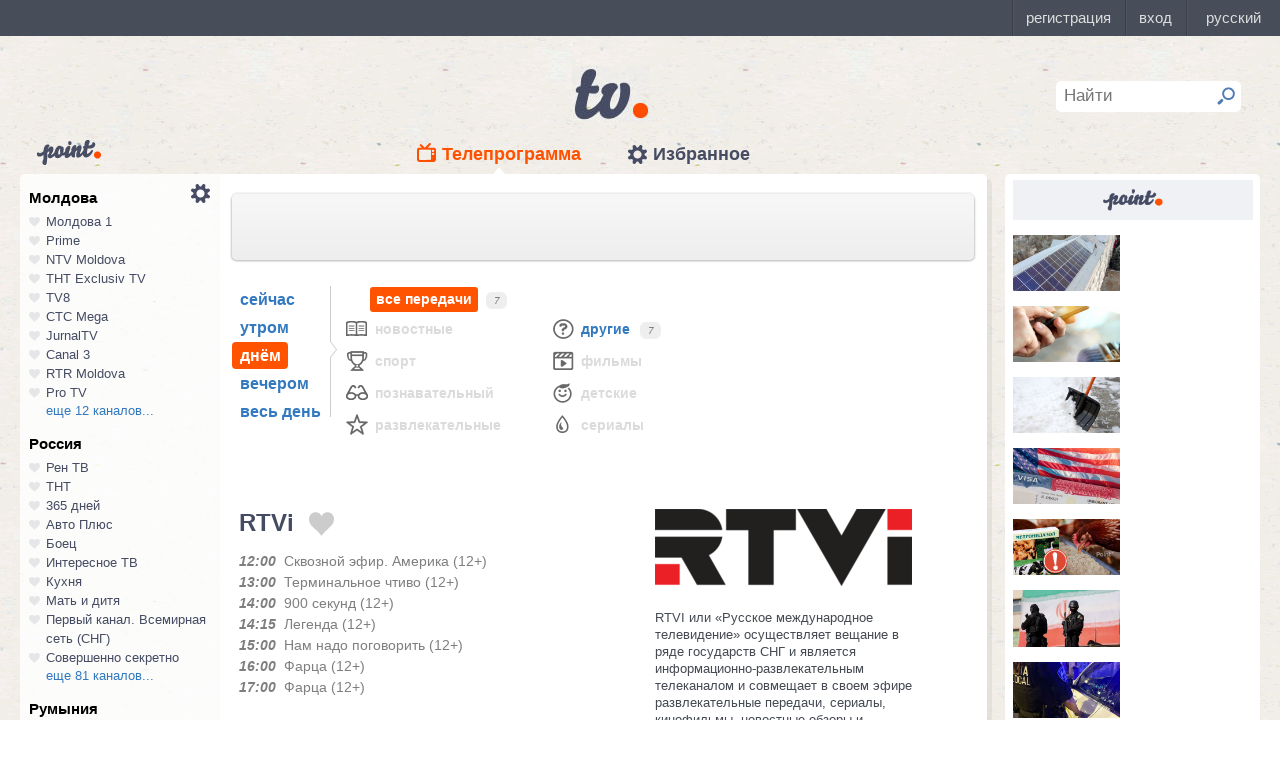

--- FILE ---
content_type: text/html; charset=UTF-8
request_url: https://point.md/ru/tv/rtvi/01-12-2022?range=2
body_size: 15846
content:
<!DOCTYPE html>
<!--[if lt IE 7]> <html class="no-js lt-ie9 lt-ie8 lt-ie7" lang="ru"> <![endif]-->
<!--[if IE 7]> <html class="no-js lt-ie9 lt-ie8" lang="ru"> <![endif]-->
<!--[if IE 8]> <html class="no-js lt-ie9" lang="ru"> <![endif]-->
<!--[if gt IE 8]><!--> <html class="no-js" lang="ru"> <!--<![endif]-->
<head>
<meta charset="utf-8">
<title>Телепрограмма RTVi Программа передач RTVi на 01 декабря 2022.</title>
<meta name="referrer" content="always">
<meta name="referrer" content="unsafe-url">
<meta property="fb:pages" content="291206964288143" />
<meta name="description" content="Телеканал RTVi: программа телепередач канала RTVi на 01 декабря 2022, программа ТВ передач канала RTVi на 01 декабря 2022.">
<meta http-equiv="X-UA-Compatible" content="IE=edge">
<meta http-equiv="Content-language" content="ru">
<meta name="viewport" content="width=device-width, initial-scale=1">
<meta name="91564b2866880340b54fca4e61da2ba7" content="">
<meta property="og:title" content='Телепрограмма RTVi Программа передач RTVi на 01 декабря 2022.'>
<meta property="og:description" content='Телеканал RTVi: программа телепередач канала RTVi на 01 декабря 2022, программа ТВ передач канала RTVi на 01 декабря 2022.'>
<meta name="google-site-verification" content="MgzPYYwLsDBR3MwyP5vQwaNntlZhsA9ZbHzqi76XkTI" />
<meta name="google-site-verification" content="FbAVYAlIfMOs5JMfrra3FNGi9ob3inMGXMey6DxGaTQ" />
<meta property="og:site_name" content="Point.md">
<link rel="manifest" href="/manifest.json">
<link rel="apple-touch-icon" href="/static/assets/i/common/favicons/apple-touch-icon.png?v=eb4027d0bf92e5b8e0fcb1718130d86a">
<link rel="icon" type="image/png" sizes="32x32" href="/static/assets/i/common/favicons/favicon-32x32.png?v=a53f946719508f607cfc0dd7d20ec198">
<link rel="icon" type="image/png" sizes="16x16" href="/static/assets/i/common/favicons/favicon-16x16.png?v=9d63d703e9736f82d2d8bf1f322c7d3e">
<link rel='shortcut icon' href="/static/assets/i/common/favicons/favicon.ico?v=2f9cff9c47dc1b5e7827967e1c9c1ac3">
<link rel="mask-icon" href="/static/assets/i/common/favicons/safari-pinned-tab.svg?v=04489c59e4fa654bc5fafc8d94255afe" color="#5bbad5">
<meta name="msapplication-TileColor" content="#00aba9">
<meta name="theme-color" content="#ffffff">
<script src="https://cdn.jsdelivr.net/npm/chart.js@2.8.0"></script>

<meta name="keywords" content="RTVi, телепрограмма, программа передач, на 01 декабря 2022">

<!-- Google Tag Manager -->
<script>(function(w,d,s,l,i){w[l]=w[l]||[];w[l].push({'gtm.start':
new Date().getTime(),event:'gtm.js'});var f=d.getElementsByTagName(s)[0],
j=d.createElement(s),dl=l!='dataLayer'?'&l='+l:'';j.async=true;j.src=
'https://www.googletagmanager.com/gtm.js?id='+i+dl;f.parentNode.insertBefore(j,f);
})(window,document,'script','dataLayer','GTM-TK7TMRL');</script>
<!-- End Google Tag Manager -->
<meta property="og:type" content="website">
<meta property="og:image:width" content="600">
<meta property="og:image:height" content="315">
<meta property="og:image" itemprop="image" content="https://point.md/static/assets/i/common/logo-og.png">


<meta property="og:url" content="https://point.md/ru/tv/rtvi/01-12-2022?range=2">


<link rel="preload" href="/static/assets/fonts/Inter-Regular-Web.ttf" as="font" crossorigin="anonymous" />
<link rel="preload" href="/static/assets/fonts/Inter-Bold.ttf" as="font" crossorigin="anonymous" />
<link rel="preload" href="/static/assets/fonts/Inter-SemiBold.ttf" as="font" crossorigin="anonymous" />
<link rel="alternate" hreflang="ro" href="https://point.md/ro/">
<link rel="icon" type="icon" href="/static/favicon.ico?v=35b5f75047dfd55dd1d603080c3ded93">
<link rel="stylesheet" rel="preload" href="/static/assets/dist/css/styles.css?v=16122020" as="style">
<script data-ad-client="ca-pub-1293188035257222" async src="https://pagead2.googlesyndication.com/pagead/js/adsbygoogle.js"></script>
</head>
<body class="tv-page" >
<!-- Google Tag Manager (noscript) -->
<noscript><iframe src="https://www.googletagmanager.com/ns.html?id=GTM-TK7TMRL"
height="0" width="0" style="display:none;visibility:hidden"></iframe></noscript>
<!-- End Google Tag Manager (noscript) -->
<style>
#topbar-panel {
display: block;
position: fixed;
top: 0;
left: 0;
z-index: 100;
width: 100%;
height: 36px;
}
#topbar{
display: block;
position: fixed;
top: 0;
left: 0;
z-index: 20000;
width: 100%;
height: 36px;
background: #474D59;
}
</style>
<script
id="topbar"
src="//simpalsid.com/simpalsid/static/js/loader.min.js?v=202003"
data-project-id="5107de83-f208-4ca4-87ed-9b69d58d16e1"
async></script>

<script src="/static/components/votum-client/dist/browser-votum-client-app.js?v=2.5.63"></script>
<!--[if lt IE 7]><p class="chromeframe">Вы используете <strong>устаревший</strong> браузер. Пожалуйста <a href="http://browsehappy.com/">обновите ваш браузер</a> или <a href="http://www.google.com/chromeframe/?redirect=true">активируйте Google Chrome Frame</a>.</p><![endif]-->


<div class="wrapper" itemscope itemtype="https://schema.org/WebPage">
<img src="/static/assets/i/common/logo-news.png" class="logo-for-print" alt="point news">
<header class="header">

<header class="tv__header">
<a class="tv__header__logo"href="/ru/tv"></a>
<a class="tv__header__point" href="/"></a>
<nav class="tv__header__navigation" >
<ul>
<li class="m-active">
<a class="tv__header__navigation__tvprogramm " href="/ru/tv">Телепрограмма</a>
</li>
<li class="">
<a class="tv__header__navigation__settings" href="/ru/tv/settings">Избранное</a>
</li>
</ul>
</nav>
<div class="tv__header__search" id="tv_search_form">
<fieldset>
<input value="" name="q" id="tv_search_input" type="text" class="query" placeholder="Найти" maxlength="40" data-lang="ru" autocomplete="off" >
<button id="searchbutton" type="submit"></button>
</fieldset>
<ul class="tv__header__search__autocomplete" >
</ul>
</div>
</header>
<script>
const layerObject = {
event: 'page_view',
pageType: 'tvpage',
};

window.dataLayer.push(layerObject);
</script>

</header>
<div class="content"
itemscope itemtype="http://www.schema.org/NewsArticle">

<div class="wrapper">
<section class="clearfix" id="container">
<aside class="channel__list" id="channel-list"><a class="channel__list__settings" href="/ru/tv/settings"></a>

<section class="channel__list__region">
<header class="channel__list__region__title">
Молдова
</header>
<ul class="channels_list_for_22">




<li data-channel-id-forfav="110" class="

">
<a href="/ru/tv/moldova1">
<i title="Нажмите, чтобы добавить канал Молдова 1 в избранное"
data-lang="ru"
data-action="add"
data-channel="110"
class=""></i>
Молдова 1
</a>
</li>




<li data-channel-id-forfav="145" class="

">
<a href="/ru/tv/prime">
<i title="Нажмите, чтобы добавить канал Prime в избранное"
data-lang="ru"
data-action="add"
data-channel="145"
class=""></i>
Prime
</a>
</li>




<li data-channel-id-forfav="413" class="

">
<a href="/ru/tv/NTV-Moldova">
<i title="Нажмите, чтобы добавить канал NTV Moldova в избранное"
data-lang="ru"
data-action="add"
data-channel="413"
class=""></i>
NTV Moldova
</a>
</li>




<li data-channel-id-forfav="141" class="

">
<a href="/ru/tv/tnt-exclusiv">
<i title="Нажмите, чтобы добавить канал ТНТ Exclusiv TV в избранное"
data-lang="ru"
data-action="add"
data-channel="141"
class=""></i>
ТНТ Exclusiv TV
</a>
</li>




<li data-channel-id-forfav="142" class="

">
<a href="/ru/tv/tv8">
<i title="Нажмите, чтобы добавить канал TV8 в избранное"
data-lang="ru"
data-action="add"
data-channel="142"
class=""></i>
TV8
</a>
</li>




<li data-channel-id-forfav="140" class="

">
<a href="/ru/tv/ctc">
<i title="Нажмите, чтобы добавить канал СТС Mega в избранное"
data-lang="ru"
data-action="add"
data-channel="140"
class=""></i>
СТС Mega
</a>
</li>




<li data-channel-id-forfav="207" class="

">
<a href="/ru/tv/jurnaltv">
<i title="Нажмите, чтобы добавить канал JurnalTV в избранное"
data-lang="ru"
data-action="add"
data-channel="207"
class=""></i>
JurnalTV
</a>
</li>




<li data-channel-id-forfav="219" class="

">
<a href="/ru/tv/canal3">
<i title="Нажмите, чтобы добавить канал Canal 3 в избранное"
data-lang="ru"
data-action="add"
data-channel="219"
class=""></i>
Canal 3
</a>
</li>




<li data-channel-id-forfav="229" class="

">
<a href="/ru/tv/rtr">
<i title="Нажмите, чтобы добавить канал RTR Moldova в избранное"
data-lang="ru"
data-action="add"
data-channel="229"
class=""></i>
RTR Moldova
</a>
</li>




<li data-channel-id-forfav="138" class="

">
<a href="/ru/tv/protv-moldova">
<i title="Нажмите, чтобы добавить канал Pro TV в избранное"
data-lang="ru"
data-action="add"
data-channel="138"
class=""></i>
Pro TV
</a>
</li>




<li data-channel-id-forfav="189" class="

hidden_channel">
<a href="/ru/tv/familiadomashniy">
<i title="Нажмите, чтобы добавить канал Familia Domashniy в избранное"
data-lang="ru"
data-action="add"
data-channel="189"
class=""></i>
Familia Domashniy
</a>
</li>








<li data-channel-id-forfav="217" class="

hidden_channel">
<a href="/ru/tv/noroctv">
<i title="Нажмите, чтобы добавить канал Noroc в избранное"
data-lang="ru"
data-action="add"
data-channel="217"
class=""></i>
Noroc
</a>
</li>




<li data-channel-id-forfav="37" class="

hidden_channel">
<a href="/ru/tv/n4">
<i title="Нажмите, чтобы добавить канал N4 в избранное"
data-lang="ru"
data-action="add"
data-channel="37"
class=""></i>
N4
</a>
</li>




<li data-channel-id-forfav="4" class="

hidden_channel">
<a href="/ru/tv/canal2">
<i title="Нажмите, чтобы добавить канал Canal 2 в избранное"
data-lang="ru"
data-action="add"
data-channel="4"
class=""></i>
Canal 2
</a>
</li>




<li data-channel-id-forfav="8" class="

hidden_channel">
<a href="/ru/tv/acasa">
<i title="Нажмите, чтобы добавить канал Acasa в избранное"
data-lang="ru"
data-action="add"
data-channel="8"
class=""></i>
Acasa
</a>
</li>




<li data-channel-id-forfav="90" class="

hidden_channel">
<a href="/ru/tv/tvc21">
<i title="Нажмите, чтобы добавить канал TVC-21 в избранное"
data-lang="ru"
data-action="add"
data-channel="90"
class=""></i>
TVC-21
</a>
</li>
















































































































<li data-channel-id-forfav="218" class="

hidden_channel">
<a href="/ru/tv/accenttv">
<i title="Нажмите, чтобы добавить канал Accent TV в избранное"
data-lang="ru"
data-action="add"
data-channel="218"
class=""></i>
Accent TV
</a>
</li>






























































<li data-channel-id-forfav="362" class="

hidden_channel">
<a href="/ru/tv/tvr">
<i title="Нажмите, чтобы добавить канал TVR Moldova в избранное"
data-lang="ru"
data-action="add"
data-channel="362"
class=""></i>
TVR Moldova
</a>
</li>










<li data-channel-id-forfav="408" class="

hidden_channel">
<a href="/ru/tv/zona-m">
<i title="Нажмите, чтобы добавить канал Zona M в избранное"
data-lang="ru"
data-action="add"
data-channel="408"
class=""></i>
Zona M
</a>
</li>




<li data-channel-id-forfav="409" class="

hidden_channel">
<a href="/ru/tv/busuioc-tv">
<i title="Нажмите, чтобы добавить канал Busuioc TV в избранное"
data-lang="ru"
data-action="add"
data-channel="409"
class=""></i>
Busuioc TV
</a>
</li>




<li data-channel-id-forfav="414" class="

hidden_channel">
<a href="/ru/tv/agro-tv">
<i title="Нажмите, чтобы добавить канал Agro TV в избранное"
data-lang="ru"
data-action="add"
data-channel="414"
class=""></i>
Agro TV
</a>
</li>




<li data-channel-id-forfav="418" class="

hidden_channel">
<a href="/ru/tv/itv-moldova">
<i title="Нажмите, чтобы добавить канал ITV Moldova в избранное"
data-lang="ru"
data-action="add"
data-channel="418"
class=""></i>
ITV Moldova
</a>
</li>
























































































</ul>

<a class="channel__list__more"
data-channels-list=".channels_list_for_22"
href="#" title="Нажмите, чтобы развернуть список каналов для региона"
data-text-before="еще 12 каналов..."
data-text-after="свернуть"
data-state="hidden">
еще 12 каналов...
</a>

</section>

<section class="channel__list__region">
<header class="channel__list__region__title">
Россия
</header>
<ul class="channels_list_for_31">


























<li data-channel-id-forfav="230" class="

">
<a href="/ru/tv/rentv">
<i title="Нажмите, чтобы добавить канал Рен ТВ в избранное"
data-lang="ru"
data-action="add"
data-channel="230"
class=""></i>
Рен ТВ
</a>
</li>




<li data-channel-id-forfav="83" class="

">
<a href="/ru/tv/tnt">
<i title="Нажмите, чтобы добавить канал ТНТ в избранное"
data-lang="ru"
data-action="add"
data-channel="83"
class=""></i>
ТНТ
</a>
</li>














<li data-channel-id-forfav="1" class="

">
<a href="/ru/tv/365days">
<i title="Нажмите, чтобы добавить канал 365 дней в избранное"
data-lang="ru"
data-action="add"
data-channel="1"
class=""></i>
365 дней
</a>
</li>




<li data-channel-id-forfav="100" class="

">
<a href="/ru/tv/autoplus">
<i title="Нажмите, чтобы добавить канал Авто Плюс в избранное"
data-lang="ru"
data-action="add"
data-channel="100"
class=""></i>
Авто Плюс
</a>
</li>




<li data-channel-id-forfav="101" class="

">
<a href="/ru/tv/boec">
<i title="Нажмите, чтобы добавить канал Боец в избранное"
data-lang="ru"
data-action="add"
data-channel="101"
class=""></i>
Боец
</a>
</li>






<li data-channel-id-forfav="105" class="

">
<a href="/ru/tv/interesnoetv">
<i title="Нажмите, чтобы добавить канал Интересное ТВ в избранное"
data-lang="ru"
data-action="add"
data-channel="105"
class=""></i>
Интересное ТВ
</a>
</li>




<li data-channel-id-forfav="108" class="

">
<a href="/ru/tv/kuhnyatv">
<i title="Нажмите, чтобы добавить канал Кухня в избранное"
data-lang="ru"
data-action="add"
data-channel="108"
class=""></i>
Кухня
</a>
</li>




<li data-channel-id-forfav="109" class="

">
<a href="/ru/tv/mama-tv">
<i title="Нажмите, чтобы добавить канал Мать и дитя в избранное"
data-lang="ru"
data-action="add"
data-channel="109"
class=""></i>
Мать и дитя
</a>
</li>






<li data-channel-id-forfav="115" class="

">
<a href="/ru/tv/perviy-kanal-vsemirnaya-set">
<i title="Нажмите, чтобы добавить канал Первый канал. Всемирная сеть (СНГ) в избранное"
data-lang="ru"
data-action="add"
data-channel="115"
class=""></i>
Первый канал. Всемирная сеть (СНГ)
</a>
</li>




<li data-channel-id-forfav="117" class="

">
<a href="/ru/tv/sovsekretno">
<i title="Нажмите, чтобы добавить канал Совершенно секретно в избранное"
data-lang="ru"
data-action="add"
data-channel="117"
class=""></i>
Совершенно секретно
</a>
</li>






<li data-channel-id-forfav="12" class="

hidden_channel">
<a href="/ru/tv/tvkultura">
<i title="Нажмите, чтобы добавить канал Россия К в избранное"
data-lang="ru"
data-action="add"
data-channel="12"
class=""></i>
Россия К
</a>
</li>






<li data-channel-id-forfav="121" class="

hidden_channel">
<a href="/ru/tv/fenixplus">
<i title="Нажмите, чтобы добавить канал Феникс+Кино в избранное"
data-lang="ru"
data-action="add"
data-channel="121"
class=""></i>
Феникс+Кино
</a>
</li>






<li data-channel-id-forfav="13" class="

hidden_channel">
<a href="/ru/tv/peretz">
<i title="Нажмите, чтобы добавить канал Перец в избранное"
data-lang="ru"
data-action="add"
data-channel="13"
class=""></i>
Перец
</a>
</li>






<li data-channel-id-forfav="133" class="

hidden_channel">
<a href="/ru/tv/fox-life">
<i title="Нажмите, чтобы добавить канал Fox-Life в избранное"
data-lang="ru"
data-action="add"
data-channel="133"
class=""></i>
Fox-Life
</a>
</li>




<li data-channel-id-forfav="134" class="

hidden_channel">
<a href="/ru/tv/illuzion">
<i title="Нажмите, чтобы добавить канал Иллюзион+ в избранное"
data-lang="ru"
data-action="add"
data-channel="134"
class=""></i>
Иллюзион+
</a>
</li>






<li data-channel-id-forfav="14" class="

hidden_channel">
<a href="/ru/tv/tdk">
<i title="Нажмите, чтобы добавить канал Дамский клуб в избранное"
data-lang="ru"
data-action="add"
data-channel="14"
class=""></i>
Дамский клуб
</a>
</li>








<li data-channel-id-forfav="147" class="

hidden_channel">
<a href="/ru/tv/telekanaldetskiy">
<i title="Нажмите, чтобы добавить канал Детский в избранное"
data-lang="ru"
data-action="add"
data-channel="147"
class=""></i>
Детский
</a>
</li>






<li data-channel-id-forfav="149" class="

hidden_channel">
<a href="/ru/tv/ntvplus">
<i title="Нажмите, чтобы добавить канал НТВ+ Киносоюз в избранное"
data-lang="ru"
data-action="add"
data-channel="149"
class=""></i>
НТВ+ Киносоюз
</a>
</li>




<li data-channel-id-forfav="15" class="

hidden_channel">
<a href="/ru/tv/domashniy">
<i title="Нажмите, чтобы добавить канал Домашний в избранное"
data-lang="ru"
data-action="add"
data-channel="15"
class=""></i>
Домашний
</a>
</li>




<li data-channel-id-forfav="155" class="

hidden_channel">
<a href="/ru/tv/tvzvezda">
<i title="Нажмите, чтобы добавить канал Звезда в избранное"
data-lang="ru"
data-action="add"
data-channel="155"
class=""></i>
Звезда
</a>
</li>










<li data-channel-id-forfav="16" class="

hidden_channel">
<a href="/ru/tv/drive">
<i title="Нажмите, чтобы добавить канал Драйв в избранное"
data-lang="ru"
data-action="add"
data-channel="16"
class=""></i>
Драйв
</a>
</li>




<li data-channel-id-forfav="166" class="

hidden_channel">
<a href="/ru/tv/retro">
<i title="Нажмите, чтобы добавить канал Ретро в избранное"
data-lang="ru"
data-action="add"
data-channel="166"
class=""></i>
Ретро
</a>
</li>




<li data-channel-id-forfav="167" class="

hidden_channel">
<a href="/ru/tv/perviy-avtomobilni">
<i title="Нажмите, чтобы добавить канал Первый автомобильный в избранное"
data-lang="ru"
data-action="add"
data-channel="167"
class=""></i>
Первый автомобильный
</a>
</li>




<li data-channel-id-forfav="168" class="

hidden_channel">
<a href="/ru/tv/axnscifi">
<i title="Нажмите, чтобы добавить канал AXN Sci Fi в избранное"
data-lang="ru"
data-action="add"
data-channel="168"
class=""></i>
AXN Sci Fi
</a>
</li>








<li data-channel-id-forfav="173" class="

hidden_channel">
<a href="/ru/tv/pyatyy-kanal-sankt-peterburg">
<i title="Нажмите, чтобы добавить канал Петербург - 5-й канал в избранное"
data-lang="ru"
data-action="add"
data-channel="173"
class=""></i>
Петербург - 5-й канал
</a>
</li>




<li data-channel-id-forfav="174" class="

hidden_channel">
<a href="/ru/tv/domkino">
<i title="Нажмите, чтобы добавить канал Дом кино в избранное"
data-lang="ru"
data-action="add"
data-channel="174"
class=""></i>
Дом кино
</a>
</li>




<li data-channel-id-forfav="175" class="

hidden_channel">
<a href="/ru/tv/eurocinema">
<i title="Нажмите, чтобы добавить канал Еврокино в избранное"
data-lang="ru"
data-action="add"
data-channel="175"
class=""></i>
Еврокино
</a>
</li>




<li data-channel-id-forfav="179" class="

hidden_channel">
<a href="/ru/tv/spas">
<i title="Нажмите, чтобы добавить канал Спас в избранное"
data-lang="ru"
data-action="add"
data-channel="179"
class=""></i>
Спас
</a>
</li>




<li data-channel-id-forfav="18" class="

hidden_channel">
<a href="/ru/tv/eurosport">
<i title="Нажмите, чтобы добавить канал Евроспорт в избранное"
data-lang="ru"
data-action="add"
data-channel="18"
class=""></i>
Евроспорт
</a>
</li>




<li data-channel-id-forfav="182" class="

hidden_channel">
<a href="/ru/tv/rossiya-24">
<i title="Нажмите, чтобы добавить канал Россия 24 в избранное"
data-lang="ru"
data-action="add"
data-channel="182"
class=""></i>
Россия 24
</a>
</li>




<li data-channel-id-forfav="183" class="

hidden_channel">
<a href="/ru/tv/laminor">
<i title="Нажмите, чтобы добавить канал Ля-минор в избранное"
data-lang="ru"
data-action="add"
data-channel="183"
class=""></i>
Ля-минор
</a>
</li>




<li data-channel-id-forfav="19" class="

hidden_channel">
<a href="/ru/tv/eurosport2">
<i title="Нажмите, чтобы добавить канал Евроспорт 2 в избранное"
data-lang="ru"
data-action="add"
data-channel="19"
class=""></i>
Евроспорт 2
</a>
</li>




<li data-channel-id-forfav="191" class="

hidden_channel">
<a href="/ru/tv/russkaya-noch">
<i title="Нажмите, чтобы добавить канал Русская ночь в избранное"
data-lang="ru"
data-action="add"
data-channel="191"
class=""></i>
Русская ночь
</a>
</li>








<li data-channel-id-forfav="200" class="

hidden_channel">
<a href="/ru/tv/nastoyaschee_strashnoe_televidenie">
<i title="Нажмите, чтобы добавить канал Настоящее Страшное Телевидение в избранное"
data-lang="ru"
data-action="add"
data-channel="200"
class=""></i>
Настоящее Страшное Телевидение
</a>
</li>




<li data-channel-id-forfav="201" class="

hidden_channel">
<a href="/ru/tv/vremea">
<i title="Нажмите, чтобы добавить канал Время в избранное"
data-lang="ru"
data-action="add"
data-channel="201"
class=""></i>
Время
</a>
</li>




<li data-channel-id-forfav="202" class="

hidden_channel">
<a href="/ru/tv/moyaplaneta">
<i title="Нажмите, чтобы добавить канал Моя планета в избранное"
data-lang="ru"
data-action="add"
data-channel="202"
class=""></i>
Моя планета
</a>
</li>




<li data-channel-id-forfav="205" class="

hidden_channel">
<a href="/ru/tv/sarafan">
<i title="Нажмите, чтобы добавить канал Сарафан в избранное"
data-lang="ru"
data-action="add"
data-channel="205"
class=""></i>
Сарафан
</a>
</li>




<li data-channel-id-forfav="209" class="

hidden_channel">
<a href="/ru/tv/viasat-nature">
<i title="Нажмите, чтобы добавить канал Viasat Nature CEE в избранное"
data-lang="ru"
data-action="add"
data-channel="209"
class=""></i>
Viasat Nature CEE
</a>
</li>




<li data-channel-id-forfav="21" class="

hidden_channel">
<a href="/ru/tv/viasat-nature-cee">
<i title="Нажмите, чтобы добавить канал Viasat Explorer в избранное"
data-lang="ru"
data-action="add"
data-channel="21"
class=""></i>
Viasat Explorer
</a>
</li>








<li data-channel-id-forfav="220" class="

hidden_channel">
<a href="/ru/tv/karusel">
<i title="Нажмите, чтобы добавить канал Карусель в избранное"
data-lang="ru"
data-action="add"
data-channel="220"
class=""></i>
Карусель
</a>
</li>








<li data-channel-id-forfav="223" class="

hidden_channel">
<a href="/ru/tv/psikhologiya-21">
<i title="Нажмите, чтобы добавить канал Психология 21 в избранное"
data-lang="ru"
data-action="add"
data-channel="223"
class=""></i>
Психология 21
</a>
</li>




<li data-channel-id-forfav="224" class="

hidden_channel">
<a href="/ru/tv/domashnie-zhivotnye">
<i title="Нажмите, чтобы добавить канал Домашние животные в избранное"
data-lang="ru"
data-action="add"
data-channel="224"
class=""></i>
Домашние животные
</a>
</li>




<li data-channel-id-forfav="225" class="

hidden_channel">
<a href="/ru/tv/voprosy-i-otvety">
<i title="Нажмите, чтобы добавить канал Вопросы и ответы в избранное"
data-lang="ru"
data-action="add"
data-channel="225"
class=""></i>
Вопросы и ответы
</a>
</li>




<li data-channel-id-forfav="23" class="

hidden_channel">
<a href="/ru/tv/viasat-history">
<i title="Нажмите, чтобы добавить канал Viasat History в избранное"
data-lang="ru"
data-action="add"
data-channel="23"
class=""></i>
Viasat History
</a>
</li>






<li data-channel-id-forfav="25" class="

hidden_channel">
<a href="/ru/tv/russkiyillusion">
<i title="Нажмите, чтобы добавить канал Русский иллюзион в избранное"
data-lang="ru"
data-action="add"
data-channel="25"
class=""></i>
Русский иллюзион
</a>
</li>








<li data-channel-id-forfav="28" class="

hidden_channel">
<a href="/ru/tv/k1">
<i title="Нажмите, чтобы добавить канал К 1 в избранное"
data-lang="ru"
data-action="add"
data-channel="28"
class=""></i>
К 1
</a>
</li>




<li data-channel-id-forfav="29" class="

hidden_channel">
<a href="/ru/tv/k2">
<i title="Нажмите, чтобы добавить канал К 2 в избранное"
data-lang="ru"
data-action="add"
data-channel="29"
class=""></i>
К 2
</a>
</li>




<li data-channel-id-forfav="298" class="

hidden_channel">
<a href="/ru/tv/khl">
<i title="Нажмите, чтобы добавить канал Континентальная Хоккейная Лига в избранное"
data-lang="ru"
data-action="add"
data-channel="298"
class=""></i>
Континентальная Хоккейная Лига
</a>
</li>






<li data-channel-id-forfav="30" class="

hidden_channel">
<a href="/ru/tv/ntv-plus-kinohit">
<i title="Нажмите, чтобы добавить канал НТВ+ Кинохит в избранное"
data-lang="ru"
data-action="add"
data-channel="30"
class=""></i>
НТВ+ Кинохит
</a>
</li>




<li data-channel-id-forfav="300" class="

hidden_channel">
<a href="/ru/tv/ntv-plyus-futbol-2">
<i title="Нажмите, чтобы добавить канал НТВ+ Футбол-2 в избранное"
data-lang="ru"
data-action="add"
data-channel="300"
class=""></i>
НТВ+ Футбол-2
</a>
</li>








<li data-channel-id-forfav="314" class="

hidden_channel">
<a href="/ru/tv/you">
<i title="Нажмите, чтобы добавить канал Ю в избранное"
data-lang="ru"
data-action="add"
data-channel="314"
class=""></i>
Ю
</a>
</li>






<li data-channel-id-forfav="322" class="

hidden_channel">
<a href="/ru/tv/tv1000-megahit-hd">
<i title="Нажмите, чтобы добавить канал TV1000 Megahit HD в избранное"
data-lang="ru"
data-action="add"
data-channel="322"
class=""></i>
TV1000 Megahit HD
</a>
</li>




<li data-channel-id-forfav="323" class="

hidden_channel">
<a href="/ru/tv/tvV1000-comedy-hd">
<i title="Нажмите, чтобы добавить канал TV1000 Comedy HD в избранное"
data-lang="ru"
data-action="add"
data-channel="323"
class=""></i>
TV1000 Comedy HD
</a>
</li>




<li data-channel-id-forfav="33" class="

hidden_channel">
<a href="/ru/tv/mir">
<i title="Нажмите, чтобы добавить канал Мир в избранное"
data-lang="ru"
data-action="add"
data-channel="33"
class=""></i>
Мир
</a>
</li>








<li data-channel-id-forfav="35" class="

hidden_channel">
<a href="/ru/tv/mtv-ru">
<i title="Нажмите, чтобы добавить канал MTV (Россия) в избранное"
data-lang="ru"
data-action="add"
data-channel="35"
class=""></i>
MTV (Россия)
</a>
</li>




<li data-channel-id-forfav="36" class="

hidden_channel">
<a href="/ru/tv/muz-tv">
<i title="Нажмите, чтобы добавить канал МузТВ в избранное"
data-lang="ru"
data-action="add"
data-channel="36"
class=""></i>
МузТВ
</a>
</li>






<li data-channel-id-forfav="388" class="

hidden_channel">
<a href="/ru/tv/mulit">
<i title="Нажмите, чтобы добавить канал МУЛЬТ в избранное"
data-lang="ru"
data-action="add"
data-channel="388"
class=""></i>
МУЛЬТ
</a>
</li>






<li data-channel-id-forfav="40" class="

hidden_channel">
<a href="/ru/tv/ntv-plus-nashe-kino">
<i title="Нажмите, чтобы добавить канал НТВ+ Наше новое кино в избранное"
data-lang="ru"
data-action="add"
data-channel="40"
class=""></i>
НТВ+ Наше новое кино
</a>
</li>












<li data-channel-id-forfav="43" class="

hidden_channel">
<a href="/ru/tv/ntv">
<i title="Нажмите, чтобы добавить канал НТВ в избранное"
data-lang="ru"
data-action="add"
data-channel="43"
class=""></i>
НТВ
</a>
</li>




<li data-channel-id-forfav="44" class="

hidden_channel">
<a href="/ru/tv/ntv-plyus-nashe-kino">
<i title="Нажмите, чтобы добавить канал НТВ+ Наше кино в избранное"
data-lang="ru"
data-action="add"
data-channel="44"
class=""></i>
НТВ+ Наше кино
</a>
</li>




<li data-channel-id-forfav="45" class="

hidden_channel">
<a href="/ru/tv/nashe-lyubimoe-kino">
<i title="Нажмите, чтобы добавить канал Наше любимое кино в избранное"
data-lang="ru"
data-action="add"
data-channel="45"
class=""></i>
Наше любимое кино
</a>
</li>




<li data-channel-id-forfav="46" class="

hidden_channel">
<a href="/ru/tv/ntv-plyus-kinoklub">
<i title="Нажмите, чтобы добавить канал НТВ+ Киноклуб в избранное"
data-lang="ru"
data-action="add"
data-channel="46"
class=""></i>
НТВ+ Киноклуб
</a>
</li>




<li data-channel-id-forfav="48" class="

hidden_channel">
<a href="/ru/tv/detskiy-mir">
<i title="Нажмите, чтобы добавить канал Детский мир в избранное"
data-lang="ru"
data-action="add"
data-channel="48"
class=""></i>
Детский мир
</a>
</li>




<li data-channel-id-forfav="49" class="
 channel__list__selected
hidden_channel">
<a href="/ru/tv/rtvi">
<i title="Нажмите, чтобы добавить канал RTVi в избранное"
data-lang="ru"
data-action="add"
data-channel="49"
class=""></i>
RTVi
</a>
</li>




<li data-channel-id-forfav="5" class="

hidden_channel">
<a href="/ru/tv/5-kanal">
<i title="Нажмите, чтобы добавить канал 5 Телеканал в избранное"
data-lang="ru"
data-action="add"
data-channel="5"
class=""></i>
5 Телеканал
</a>
</li>




<li data-channel-id-forfav="50" class="

hidden_channel">
<a href="/ru/tv/ntv-plus-premiera">
<i title="Нажмите, чтобы добавить канал НТВ+ Премьера в избранное"
data-lang="ru"
data-action="add"
data-channel="50"
class=""></i>
НТВ+ Премьера
</a>
</li>




<li data-channel-id-forfav="51" class="

hidden_channel">
<a href="/ru/tv/ntv-plus-footbal">
<i title="Нажмите, чтобы добавить канал НТВ+ Футбол в избранное"
data-lang="ru"
data-action="add"
data-channel="51"
class=""></i>
НТВ+ Футбол
</a>
</li>




<li data-channel-id-forfav="53" class="

hidden_channel">
<a href="/ru/tv/discovery-channel-ru">
<i title="Нажмите, чтобы добавить канал Discovery Channel (Россия) в избранное"
data-lang="ru"
data-action="add"
data-channel="53"
class=""></i>
Discovery Channel (Россия)
</a>
</li>




<li data-channel-id-forfav="54" class="

hidden_channel">
<a href="/ru/tv/animal-planet-ru">
<i title="Нажмите, чтобы добавить канал Animal Planet (Россия) в избранное"
data-lang="ru"
data-action="add"
data-channel="54"
class=""></i>
Animal Planet (Россия)
</a>
</li>




<li data-channel-id-forfav="58" class="

hidden_channel">
<a href="/ru/tv/tlc">
<i title="Нажмите, чтобы добавить канал TLC в избранное"
data-lang="ru"
data-action="add"
data-channel="58"
class=""></i>
TLC
</a>
</li>








<li data-channel-id-forfav="63" class="

hidden_channel">
<a href="/ru/tv/reality">
<i title="Нажмите, чтобы добавить канал Reality в избранное"
data-lang="ru"
data-action="add"
data-channel="63"
class=""></i>
Reality
</a>
</li>




<li data-channel-id-forfav="64" class="

hidden_channel">
<a href="/ru/tv/ntv-mir">
<i title="Нажмите, чтобы добавить канал НТВ-Мир в избранное"
data-lang="ru"
data-action="add"
data-channel="64"
class=""></i>
НТВ-Мир
</a>
</li>




<li data-channel-id-forfav="65" class="

hidden_channel">
<a href="/ru/tv/okhota-i-rybalka">
<i title="Нажмите, чтобы добавить канал Охота и рыбалка в избранное"
data-lang="ru"
data-action="add"
data-channel="65"
class=""></i>
Охота и рыбалка
</a>
</li>






<li data-channel-id-forfav="67" class="

hidden_channel">
<a href="/ru/tv/perviy-kanal-vsemirnaya-set">
<i title="Нажмите, чтобы добавить канал Первый канал. Всемирная сеть в избранное"
data-lang="ru"
data-action="add"
data-channel="67"
class=""></i>
Первый канал. Всемирная сеть
</a>
</li>




<li data-channel-id-forfav="68" class="

hidden_channel">
<a href="/ru/tv/rtr_planeta_cng">
<i title="Нажмите, чтобы добавить канал РТР "Планета" (СНГ) в избранное"
data-lang="ru"
data-action="add"
data-channel="68"
class=""></i>
РТР "Планета" (СНГ)
</a>
</li>




<li data-channel-id-forfav="7" class="

hidden_channel">
<a href="/ru/tv/24-tehno">
<i title="Нажмите, чтобы добавить канал 24 Техно в избранное"
data-lang="ru"
data-action="add"
data-channel="7"
class=""></i>
24 Техно
</a>
</li>






<li data-channel-id-forfav="72" class="

hidden_channel">
<a href="/ru/tv/rbc-tv">
<i title="Нажмите, чтобы добавить канал РБК-ТВ в избранное"
data-lang="ru"
data-action="add"
data-channel="72"
class=""></i>
РБК-ТВ
</a>
</li>




<li data-channel-id-forfav="73" class="

hidden_channel">
<a href="/ru/tv/rentv">
<i title="Нажмите, чтобы добавить канал Рен ТВ в избранное"
data-lang="ru"
data-action="add"
data-channel="73"
class=""></i>
Рен ТВ
</a>
</li>




<li data-channel-id-forfav="75" class="

hidden_channel">
<a href="/ru/tv/rtr-planeta">
<i title="Нажмите, чтобы добавить канал РТР "Планета" в избранное"
data-lang="ru"
data-action="add"
data-channel="75"
class=""></i>
РТР "Планета"
</a>
</li>




<li data-channel-id-forfav="76" class="

hidden_channel">
<a href="/ru/tv/rossia-1">
<i title="Нажмите, чтобы добавить канал Россия 1 в избранное"
data-lang="ru"
data-action="add"
data-channel="76"
class=""></i>
Россия 1
</a>
</li>




<li data-channel-id-forfav="78" class="

hidden_channel">
<a href="/ru/tv/rossia-2">
<i title="Нажмите, чтобы добавить канал Россия 2 в избранное"
data-lang="ru"
data-action="add"
data-channel="78"
class=""></i>
Россия 2
</a>
</li>








<li data-channel-id-forfav="86" class="

hidden_channel">
<a href="/ru/tv/tv3">
<i title="Нажмите, чтобы добавить канал ТВ3 в избранное"
data-lang="ru"
data-action="add"
data-channel="86"
class=""></i>
ТВ3
</a>
</li>






<li data-channel-id-forfav="88" class="

hidden_channel">
<a href="/ru/tv/tv1000">
<i title="Нажмите, чтобы добавить канал TV1000 в избранное"
data-lang="ru"
data-action="add"
data-channel="88"
class=""></i>
TV1000
</a>
</li>




<li data-channel-id-forfav="89" class="

hidden_channel">
<a href="/ru/tv/tv1000-russkoe-kino">
<i title="Нажмите, чтобы добавить канал ТВ1000 Русское кино в избранное"
data-lang="ru"
data-action="add"
data-channel="89"
class=""></i>
ТВ1000 Русское кино
</a>
</li>




<li data-channel-id-forfav="9" class="

hidden_channel">
<a href="/ru/tv/tv1000-action-east">
<i title="Нажмите, чтобы добавить канал TV1000 Action East в избранное"
data-lang="ru"
data-action="add"
data-channel="9"
class=""></i>
TV1000 Action East
</a>
</li>




<li data-channel-id-forfav="92" class="

hidden_channel">
<a href="/ru/tv/tvc-international">
<i title="Нажмите, чтобы добавить канал ТВ-Центр international в избранное"
data-lang="ru"
data-action="add"
data-channel="92"
class=""></i>
ТВ-Центр international
</a>
</li>










<li data-channel-id-forfav="99" class="

hidden_channel">
<a href="/ru/tv/zdorovoe_televidenie">
<i title="Нажмите, чтобы добавить канал Здоровое Телевидение в избранное"
data-lang="ru"
data-action="add"
data-channel="99"
class=""></i>
Здоровое Телевидение
</a>
</li>




<li data-channel-id-forfav="226" class="

hidden_channel">
<a href="/ru/tv/orujie">
<i title="Нажмите, чтобы добавить канал Оружие в избранное"
data-lang="ru"
data-action="add"
data-channel="226"
class=""></i>
Оружие
</a>
</li>




<li data-channel-id-forfav="294" class="

hidden_channel">
<a href="/ru/tv/jivi">
<i title="Нажмите, чтобы добавить канал Живи! в избранное"
data-lang="ru"
data-action="add"
data-channel="294"
class=""></i>
Живи!
</a>
</li>




<li data-channel-id-forfav="296" class="

hidden_channel">
<a href="/ru/tv/zoopark">
<i title="Нажмите, чтобы добавить канал Zooпарк в избранное"
data-lang="ru"
data-action="add"
data-channel="296"
class=""></i>
Zooпарк
</a>
</li>




<li data-channel-id-forfav="297" class="

hidden_channel">
<a href="/ru/tv/viasat-nature-history-hd">
<i title="Нажмите, чтобы добавить канал Viasat Nature/History HD в избранное"
data-lang="ru"
data-action="add"
data-channel="297"
class=""></i>
Viasat Nature/History HD
</a>
</li>


</ul>

<a class="channel__list__more"
data-channels-list=".channels_list_for_31"
href="#" title="Нажмите, чтобы развернуть список каналов для региона"
data-text-before="еще 81 каналов..."
data-text-after="свернуть"
data-state="hidden">
еще 81 каналов...
</a>

</section>

<section class="channel__list__region">
<header class="channel__list__region__title">
Румыния
</header>
<ul class="channels_list_for_39">


























































































































































<li data-channel-id-forfav="221" class="

">
<a href="/ru/tv/national">
<i title="Нажмите, чтобы добавить канал National TV в избранное"
data-lang="ru"
data-action="add"
data-channel="221"
class=""></i>
National TV
</a>
</li>




<li data-channel-id-forfav="222" class="

">
<a href="/ru/tv/tvri">
<i title="Нажмите, чтобы добавить канал TVRi в избранное"
data-lang="ru"
data-action="add"
data-channel="222"
class=""></i>
TVRi
</a>
</li>














































<li data-channel-id-forfav="340" class="

">
<a href="/ru/tv/acasa-gold">
<i title="Нажмите, чтобы добавить канал Acasa Gold в избранное"
data-lang="ru"
data-action="add"
data-channel="340"
class=""></i>
Acasa Gold
</a>
</li>




<li data-channel-id-forfav="345" class="

">
<a href="/ru/tv/favorit">
<i title="Нажмите, чтобы добавить канал Favorit в избранное"
data-lang="ru"
data-action="add"
data-channel="345"
class=""></i>
Favorit
</a>
</li>


































































<li data-channel-id-forfav="70" class="

">
<a href="/ru/tv/protv">
<i title="Нажмите, чтобы добавить канал Pro TV в избранное"
data-lang="ru"
data-action="add"
data-channel="70"
class=""></i>
Pro TV
</a>
</li>






























<li data-channel-id-forfav="93" class="

">
<a href="/ru/tv/tvr-1">
<i title="Нажмите, чтобы добавить канал TVR 1 в избранное"
data-lang="ru"
data-action="add"
data-channel="93"
class=""></i>
TVR 1
</a>
</li>




<li data-channel-id-forfav="94" class="

">
<a href="/ru/tv/tvr-2">
<i title="Нажмите, чтобы добавить канал TVR 2 в избранное"
data-lang="ru"
data-action="add"
data-channel="94"
class=""></i>
TVR 2
</a>
</li>














</ul>

</section>

<section class="channel__list__region">
<header class="channel__list__region__title">
Украина
</header>
<ul class="channels_list_for_28">














































































<li data-channel-id-forfav="136" class="

">
<a href="/ru/tv/noviy-kanal">
<i title="Нажмите, чтобы добавить канал Новый канал в избранное"
data-lang="ru"
data-action="add"
data-channel="136"
class=""></i>
Новый канал
</a>
</li>




















<li data-channel-id-forfav="156" class="

">
<a href="/ru/tv/footbal">
<i title="Нажмите, чтобы добавить канал Футбол (Украина) в избранное"
data-lang="ru"
data-action="add"
data-channel="156"
class=""></i>
Футбол (Украина)
</a>
</li>




<li data-channel-id-forfav="158" class="

">
<a href="/ru/tv/hth">
<i title="Нажмите, чтобы добавить канал НТН в избранное"
data-lang="ru"
data-action="add"
data-channel="158"
class=""></i>
НТН
</a>
</li>




<li data-channel-id-forfav="159" class="

">
<a href="/ru/tv/tet">
<i title="Нажмите, чтобы добавить канал ТЕТ в избранное"
data-lang="ru"
data-action="add"
data-channel="159"
class=""></i>
ТЕТ
</a>
</li>












<li data-channel-id-forfav="17" class="

">
<a href="/ru/tv/enter-film">
<i title="Нажмите, чтобы добавить канал Enter-фильм в избранное"
data-lang="ru"
data-action="add"
data-channel="17"
class=""></i>
Enter-фильм
</a>
</li>


























































<li data-channel-id-forfav="24" class="

">
<a href="/ru/tv/ictv">
<i title="Нажмите, чтобы добавить канал ICTV в избранное"
data-lang="ru"
data-action="add"
data-channel="24"
class=""></i>
ICTV
</a>
</li>






<li data-channel-id-forfav="26" class="

">
<a href="/ru/tv/inter">
<i title="Нажмите, чтобы добавить канал Интер в избранное"
data-lang="ru"
data-action="add"
data-channel="26"
class=""></i>
Интер
</a>
</li>




<li data-channel-id-forfav="27" class="

">
<a href="/ru/tv/inter-plius">
<i title="Нажмите, чтобы добавить канал Интер-Плюс в избранное"
data-lang="ru"
data-action="add"
data-channel="27"
class=""></i>
Интер-Плюс
</a>
</li>










<li data-channel-id-forfav="3" class="

">
<a href="/ru/tv/1-plus-1">
<i title="Нажмите, чтобы добавить канал 1+1 в избранное"
data-lang="ru"
data-action="add"
data-channel="3"
class=""></i>
1+1
</a>
</li>










<li data-channel-id-forfav="312" class="

">
<a href="/ru/tv/Pliusplius">
<i title="Нажмите, чтобы добавить канал ПлюсПлюс в избранное"
data-lang="ru"
data-action="add"
data-channel="312"
class=""></i>
ПлюсПлюс
</a>
</li>








































































<li data-channel-id-forfav="66" class="

hidden_channel">
<a href="/ru/tv/perviy-kanal">
<i title="Нажмите, чтобы добавить канал Первый канал в избранное"
data-lang="ru"
data-action="add"
data-channel="66"
class=""></i>
Первый канал
</a>
</li>






















<li data-channel-id-forfav="80" class="

hidden_channel">
<a href="/ru/tv/stb">
<i title="Нажмите, чтобы добавить канал СТБ в избранное"
data-lang="ru"
data-action="add"
data-channel="80"
class=""></i>
СТБ
</a>
</li>




<li data-channel-id-forfav="85" class="

hidden_channel">
<a href="/ru/tv/ucraine-trk">
<i title="Нажмите, чтобы добавить канал ТРК "Украина" в избранное"
data-lang="ru"
data-action="add"
data-channel="85"
class=""></i>
ТРК "Украина"
</a>
</li>




















<li data-channel-id-forfav="97" class="

hidden_channel">
<a href="/ru/tv/perviy-nacionalni">
<i title="Нажмите, чтобы добавить канал Первый национальный в избранное"
data-lang="ru"
data-action="add"
data-channel="97"
class=""></i>
Первый национальный
</a>
</li>












</ul>

<a class="channel__list__more"
data-channels-list=".channels_list_for_28"
href="#" title="Нажмите, чтобы развернуть список каналов для региона"
data-text-before="еще 4 каналов..."
data-text-after="свернуть"
data-state="hidden">
еще 4 каналов...
</a>

</section>

<section class="channel__list__region">
<header class="channel__list__region__title">
Зарубежные каналы
</header>
<ul class="channels_list_for_38">






















































<li data-channel-id-forfav="11" class="

">
<a href="/ru/tv/belarus-tv">
<i title="Нажмите, чтобы добавить канал Беларусь ТВ в избранное"
data-lang="ru"
data-action="add"
data-channel="11"
class=""></i>
Беларусь ТВ
</a>
</li>
















<li data-channel-id-forfav="129" class="

">
<a href="/ru/tv/adjaria">
<i title="Нажмите, чтобы добавить канал Аджария в избранное"
data-lang="ru"
data-action="add"
data-channel="129"
class=""></i>
Аджария
</a>
</li>






<li data-channel-id-forfav="132" class="

">
<a href="/ru/tv/fox-crime">
<i title="Нажмите, чтобы добавить канал Fox-Crime в избранное"
data-lang="ru"
data-action="add"
data-channel="132"
class=""></i>
Fox-Crime
</a>
</li>












<li data-channel-id-forfav="143" class="

">
<a href="/ru/tv/zee-tv">
<i title="Нажмите, чтобы добавить канал Zee TV в избранное"
data-lang="ru"
data-action="add"
data-channel="143"
class=""></i>
Zee TV
</a>
</li>








<li data-channel-id-forfav="148" class="

">
<a href="/ru/tv/disney">
<i title="Нажмите, чтобы добавить канал Disney Channel в избранное"
data-lang="ru"
data-action="add"
data-channel="148"
class=""></i>
Disney Channel
</a>
</li>


























<li data-channel-id-forfav="171" class="

">
<a href="/ru/tv/maxxi">
<i title="Нажмите, чтобы добавить канал Maxxi-TV в избранное"
data-lang="ru"
data-action="add"
data-channel="171"
class=""></i>
Maxxi-TV
</a>
</li>






















<li data-channel-id-forfav="194" class="

">
<a href="/ru/tv/life-hd">
<i title="Нажмите, чтобы добавить канал HD Life в избранное"
data-lang="ru"
data-action="add"
data-channel="194"
class=""></i>
HD Life
</a>
</li>




<li data-channel-id-forfav="196" class="

">
<a href="/ru/tv/nat-geo-wild">
<i title="Нажмите, чтобы добавить канал Nat Geo Wild в избранное"
data-lang="ru"
data-action="add"
data-channel="196"
class=""></i>
Nat Geo Wild
</a>
</li>


















<li data-channel-id-forfav="22" class="

">
<a href="/ru/tv/natational-geographic-channel">
<i title="Нажмите, чтобы добавить канал National Geographic Channel в избранное"
data-lang="ru"
data-action="add"
data-channel="22"
class=""></i>
National Geographic Channel
</a>
</li>






































<li data-channel-id-forfav="306" class="

">
<a href="/ru/tv/Discovery-Channel-Central-Eastern-Europe">
<i title="Нажмите, чтобы добавить канал Discovery Channel Central & Eastern Europe в избранное"
data-lang="ru"
data-action="add"
data-channel="306"
class=""></i>
Discovery Channel Central & Eastern Europe
</a>
</li>








<li data-channel-id-forfav="32" class="

hidden_channel">
<a href="/ru/tv/mezzo">
<i title="Нажмите, чтобы добавить канал MEZZO в избранное"
data-lang="ru"
data-action="add"
data-channel="32"
class=""></i>
MEZZO
</a>
</li>






















<li data-channel-id-forfav="398" class="

hidden_channel">
<a href="/ru/tv/discovery-hd-shpwcase">
<i title="Нажмите, чтобы добавить канал Discovery HD Showcase в избранное"
data-lang="ru"
data-action="add"
data-channel="398"
class=""></i>
Discovery HD Showcase
</a>
</li>






































<li data-channel-id-forfav="60" class="

hidden_channel">
<a href="/ru/tv/discovery-science">
<i title="Нажмите, чтобы добавить канал Discovery Science в избранное"
data-lang="ru"
data-action="add"
data-channel="60"
class=""></i>
Discovery Science
</a>
</li>




<li data-channel-id-forfav="61" class="

hidden_channel">
<a href="/ru/tv/tv5-monde">
<i title="Нажмите, чтобы добавить канал TV5 Monde в избранное"
data-lang="ru"
data-action="add"
data-channel="61"
class=""></i>
TV5 Monde
</a>
</li>




































<li data-channel-id-forfav="87" class="

hidden_channel">
<a href="/ru/tv/xxi-film">
<i title="Нажмите, чтобы добавить канал TV XXI film в избранное"
data-lang="ru"
data-action="add"
data-channel="87"
class=""></i>
TV XXI film
</a>
</li>


























</ul>

<a class="channel__list__more"
data-channels-list=".channels_list_for_38"
href="#" title="Нажмите, чтобы развернуть список каналов для региона"
data-text-before="еще 5 каналов..."
data-text-after="свернуть"
data-state="hidden">
еще 5 каналов...
</a>

</section>

</aside>

<section class="tv__content m-shadowbox"><div class="tv__content__programm" >
<nav>
<section class="tv__day " >
<ul>

</ul>
</section>
<section class="tv__day__time ">
<ul >

<li class="">
<a href="/ru/tv/rtvi/01-12-2022?range=0">сейчас</a>
</li>

<li class="">
<a href="/ru/tv/rtvi/01-12-2022?range=1">утром</a>
</li>

<li class="m-active">
<a href="/ru/tv/rtvi/01-12-2022?range=2">днём</a>
</li>

<li class="">
<a href="/ru/tv/rtvi/01-12-2022?range=3">вечером</a>
</li>

<li class="">
<a href="/ru/tv/rtvi/01-12-2022?range=4">весь день</a>
</li>

</ul>
</section>
<section class="tv__day__genre parent_ajax_links">
<ul >
<li class="m-active m_-1">
<a href="/ru/tv/rtvi/01-12-2022?range=2"><b></b>все передачи</a>
<i class="m-off">7</i>
</li>











<li class="m_1 m-off">
<a><b></b>
Новостные
</a>
</li>





<li class="m_0
">
<a href="/ru/tv/rtvi
/01-12-2022?genre=0&range=2" data-genre-id="0"><b></b>
Другие
</a><i class="m-off">7</i>
</li>





<li class="m_3 m-off">
<a><b></b>
Спорт
</a>
</li>





<li class="m_2 m-off">
<a><b></b>
Фильмы
</a>
</li>





<li class="m_5 m-off">
<a><b></b>
Познавательный
</a>
</li>





<li class="m_4 m-off">
<a><b></b>
Детские
</a>
</li>







<li class="m_6 m-off">
<a><b></b>
Развлекательные
</a>
</li>









<li class="m_10 m-off">
<a><b></b>
Сериалы
</a>
</li>























</ul>
</section>
<section class="tv__day__sub__genre parent_ajax_links" style="display: none">
<ul>



<li class="m-off">
<a><b></b>Мистические</a>
</li>





<li class="m-off">
<a><b></b>Исторические</a>
</li>





<li class="m-off">
<a><b></b>Приключения</a>
</li>





<li class="m-off">
<a><b></b>Вестерны</a>
</li>

















<li class="m-off">
<a><b></b>Боевики</a>
</li>







<li class="m-off">
<a><b></b>Другие</a>
</li>





<li class="m-off">
<a><b></b>Комедии</a>
</li>







<li class="m-off">
<a><b></b>Мелодрамы</a>
</li>





<li class="m-off">
<a><b></b>Фантастические</a>
</li>





<li class="m-off">
<a><b></b>Триллеры</a>
</li>





<li class="m-off">
<a><b></b>Детективы</a>
</li>





<li class="m-off">
<a><b></b>Драмы</a>
</li>





<li class="m-off">
<a><b></b>Документальные</a>
</li>





<li class="m-off">
<a><b></b>Киноповесть</a>
</li>





<li class="m-off">
<a><b></b>Эротические</a>
</li>





<li class="m-off">
<a><b></b>Музыкальные</a>
</li>





<li class="m-off">
<a><b></b>Ужасы</a>
</li>



</ul>
</section>
</nav>


<div class="tv__day__programm ajax-reload-block" data-page-type="channel-page">
<div class="tv__channel" style="display: block;">
<section class="tv__channel__programm" >
<dl class="">
<dt data-channel-id-forfav="49"
class=" "
data-lang="ru"
data-action="add"
data-channel="49">
<h1>RTVi</h1>
</dt>
<dd>
<ul>




<li class="m-old">
<i>12:00</i>Сквозной эфир. Америка (12+)
</li>



<li class="m-old">
<i>13:00</i>Терминальное чтиво (12+)
</li>



<li class="m-old">
<i>14:00</i>900 секунд (12+)
</li>



<li class="m-old">
<i>14:15</i>Легенда (12+)
</li>



<li class="m-old">
<i>15:00</i>Нам надо поговорить (12+)
</li>



<li class="m-old">
<i>16:00</i>Фарца (12+)
</li>



<li class="m-old">
<i>17:00</i>Фарца (12+)
</li>


</ul>
</dd>
</dl>
</section>
<section class="tv__channel__description" >
<dl>
<dt><img src="[data-uri]" alt="программа тв RTVi"></dt>
<dd>
<p>

RTVI или «Русское международное телевидение» осуществляет вещание в ряде государств СНГ и является информационно-развлекательным телеканалом и совмещает в своем эфире развлекательные передачи, сериалы, кинофильмы, новостные обзоры и аналитические программы.

</p>


</dd>
</dl>
</section>
</div>
</div>

</div>
</section>
<aside class="right-sidebar">
<div class="m-shadowbox" id="point_informer">
<iframe height="688px" src="https://point.md/featured/informer?style=list&count=9"></iframe>
</div>
</aside>
</section>
</div>

</div>
</div>

<footer class="footer">
<div class="footer__container">
<div class="footer__columns">
<div class="footer__columns__column">
<div class="footer__columns__column__title">Info</div>
<ul class="footer__columns__column__list">
<li><a target="_blank" href="/info/about">о проекте</a></li>
<li><a target="_blank" href="/info/rules">правила</a></li>
<li><a target="_blank" href="/blog/">блог</a></li>
<li><a target="_blank" href="/info/redactia">редакция</a></li>
</ul>
</div>
<div class="footer__columns__column">
<div class="footer__columns__column__title">Support</div>
<ul class="footer__columns__column__list">
<li><a target="_blank" href="/info/help">помощь</a></li>
<li><a target="_blank" href="/info/cookie">политика конфиденциальности</a></li>
<li>тел.: <a href="tel:+37322888002">(+373) 22 888002</a></li>
<li>эл. почта: <a href="mailto:info@point.md">info@point.md</a></li>
</ul>
</div>
<div class="footer__columns__column">
<div class="footer__columns__column__title">Promo</div>
<ul class="footer__columns__column__list">
<li><a target="_blank" href="https://numbers.md">баннерная реклама</a></li>
<li><a target="_blank" href="/ru/advertisement">бизнес-новости</a></li>
<li>тел.: <a href="tel:+37322888966">+373 (22) 888 966</a></li>
<li>эл. почта: <a href="mailto:news.sales@point.md">news.sales@point.md</a></li>
</ul>
</div>
<div class="footer__columns__column">
<div class="footer__columns__column__title">Mobile</div>
<ul class="footer__columns__column__list">
<li><a href="http://m.point.md"><span class="footer-icon icon-smartphone"></span>мобильная версия</a></li>
<li><a target="_blank" href="https://apps.apple.com/md/app/point-news/id1061525547"><span class="footer-icon icon-app-store"></span>приложение iOS</a></li>
<li><a target="_blank" href="https://play.google.com/store/apps/details?id=md.point.news&hl=ru&gl=US"><span class="footer-icon icon-play-market"></span>приложение Android</a></li>
</ul>
</div>
<div class="footer__columns__column">
<div class="footer__columns__column__title">Social</div>
<!-- <div class="footer__columns__column__facebook">
<div class="fb-like" data-href="https://www.facebook.com/point.news" data-layout="button" data-action="like" data-show-faces="true" data-share="false" data-colorscheme="dark"></div>
</div> -->
<div class="footer__columns__column__social" style="white-space: nowrap;overflow: visible;">
<a target="_blank" rel="noreferrer noopener" href="https://www.facebook.com/point.news"><span class="footer-social-icon icon-fb" style="margin-right: 6px;"></span></a>
<a target="_blank" rel="noreferrer noopener" href="https://ok.ru/point.md"><span class="footer-social-icon icon-ok" style="margin-right: 5px;"></span></a>
<a target="_blank" rel="noreferrer noopener" href="https://t.me/PointNews"><span class="footer-social-icon icon-telegram" style="margin-right: 5px;"></span></a>
<a target="_blank" rel="noreferrer noopener" href="https://twitter.com/PointNewsMD"><span class="footer-social-icon icon-tw"></span></a>
</div>
<!-- <div class="footer__columns__column__openstat"> -->
<!--googleoff: index-->
<!-- Openstat -->
<!-- <span id="openstat747905"></span>
<script type="text/javascript">
var openstat = { counter: 747905, image: 5081, color: "c3c3c3", next: openstat };
(function(d, t, p) {
var j = d.createElement(t); j.async = true; j.type = "text/javascript";
j.src = ("https:" == p ? "https:" : "http:") + "//openstat.net/cnt.js";
var s = d.getElementsByTagName(t)[0]; s.parentNode.insertBefore(j, s);
})(document, "script", document.location.protocol);
</script> -->
<!-- /Openstat -->
<!--googleon: index-->
<!-- </div> -->
</div>
</div>
<div class="footer__projects">
<div class="footer__projects__simpals">
<a target="_blank" href="http://simpals.md" class="footer__projects__simpals__logo">Simpals</a>
<span class="footer__projects__simpals__copyright">© 2006—2026</span>
</div>
<a href="https://999.md" target="_blank" class="footer__projects__project is-999">999.md</a>
<a href="https://achizitii.md" target="_blank" class="footer__projects__project is-achizitii">achizitii.md</a>
<a href="https://afisha.md" target="_blank" class="footer__projects__project is-afisha">afisha.md</a>
<a href="https://mama.md" target="_blank" class="footer__projects__project is-mama">mama.md</a>
<a href="https://price.md" target="_blank" class="footer__projects__project is-price">price.md</a>
<a href="https://stiri.md" target="_blank" class="footer__projects__project is-stiri">stiri.md</a>
</div>
</div>
</footer>





<script src="/static/vendor/js/firebase-app.js"></script>
<script src="/static/vendor/js/firebase-messaging.js"></script>

<script src="/static/vendor/js/jquery.2.0.3.min.js?v=ccd0edd113b78697e04fb5c1b519a5cd"></script>
<script src="/static/vendor/js/jquery-ui.1.10.3.min.js?v=fd255415839568e52a48da5de5af244c"></script>
<script src="/static/assets/dist/js/common.js?v=01ef0e9e514ba17d2868ef3ad64bff7a?1758870247.35"></script>
<script src="/static/assets/dist/js/pages/tv/main.js?v=1758870247.35"></script>

<!-- gemius -->

<script type="text/javascript">var pp_gemius_identifier = new String('.Ks6QP.Zp29zRYy.DPWBv6RuHQKi_aNDfHLt.Nx8xU7.Q7');</script>

<script type="text/javascript">var pp_gemius_identifier = new String('nd2QonNj21cqj6s0Mq.YKrRHrjxy_qeKOWm_egSY5XH.d7');</script>
<script>
<!--//--><![CDATA[//><!--
// lines below shouldn't be edited
function gemius_pending(i) { window[i] = window[i] || function() {var x = window[i+'_pdata'] = window[i+'_pdata'] || []; x[x.length]=arguments;};};
gemius_pending('gemius_hit'); gemius_pending('gemius_event'); gemius_pending('pp_gemius_hit'); gemius_pending('pp_gemius_event');
(function(d,t) {try {var gt=d.createElement(t),s=d.getElementsByTagName(t)[0],l='http'+((location.protocol=='https:')?'s':''); gt.setAttribute('async','async');
gt.setAttribute('defer','defer'); gt.src=l+'://garo.hit.gemius.pl/xgemius.js'; s.parentNode.insertBefore(gt,s);} catch (e) {}})(document,'script');
//--><!]]>
</script>

<!-- /gemius -->

<!-- Numbers banner loader -->
<!-- <script src="https://numbers.md/numbers-loader.js"></script> -->
<!--<script src="http://numbers.loc:8080/dist/bundle.js"></script>-->

<a class="scroll-top" href="#" title="Scroll to top"></a>
</body>
</html>


--- FILE ---
content_type: text/html; charset=UTF-8
request_url: https://point.md/featured/informer?style=list&count=9
body_size: 1039
content:

<html>
<head>
<title>
Point.md Информер
</title>
<link rel="stylesheet" href="/static/assets/dist/informer/css/styles.css">
</head>
<body>
<div class="informer point">
<div class="informer-head">
<a href="https://point.md?utm_source=&utm_medium=&utm_campaign=" target="_blank">
<img class="informer-head-logo" src="/static/assets/i/common/small-logo.png" />
</a>
</div>
<div class="informer-articles" style="margin-top: 15px;">





<div class="informer-articles-item-list">
<a href="https://point.md/ru/novosti/obschestvo/moldova-vvodit-novye-pravila-dlia-montazhnikov-sistem-vozobnovliaemoi-energii-sertifikaty-i-kontrol?utm_source=&utm_medium=&utm_campaign=" target="_blank">
<div class="informer-articles-item-list-image">
<img
src="https://i.simpalsmedia.com/point.md/news/370x194/52231a5c454ec6d97d2ccef14cecbde7.jpg"
onerror="this.onerror=null;this.src=`https://i.simpalsmedia.com/point.md/news/370x220/52231a5c454ec6d97d2ccef14cecbde7.jpg`"
/>
</div>
<p class="informer-articles-item-list-title">



</p>
</a>
</div>




<div class="informer-articles-item-list">
<a href="https://point.md/ru/novosti/ekonomika/rouming-dlia-grazhdan-velikobritanii-v-moldove-i-ukraine-stanet-besplatnym?utm_source=&utm_medium=&utm_campaign=" target="_blank">
<div class="informer-articles-item-list-image">
<img
src="https://i.simpalsmedia.com/point.md/news/370x194/da91643e1d1ce34e2f094d25355eb4ab.jpg"
onerror="this.onerror=null;this.src=`https://i.simpalsmedia.com/point.md/news/370x220/da91643e1d1ce34e2f094d25355eb4ab.jpg`"
/>
</div>
<p class="informer-articles-item-list-title">



</p>
</a>
</div>




<div class="informer-articles-item-list">
<a href="https://point.md/ru/novosti/obschestvo/vlasti-prizyvaiut-shkoly-kishiniova-raschistit-podkhody-k-zdaniiam-iz-za-snegopada?utm_source=&utm_medium=&utm_campaign=" target="_blank">
<div class="informer-articles-item-list-image">
<img
src="https://i.simpalsmedia.com/point.md/news/370x194/8a4d7fac4fbdcf63e803f638c3971956.jpg"
onerror="this.onerror=null;this.src=`https://i.simpalsmedia.com/point.md/news/370x220/8a4d7fac4fbdcf63e803f638c3971956.jpg`"
/>
</div>
<p class="informer-articles-item-list-title">



</p>
</a>
</div>




<div class="informer-articles-item-list">
<a href="https://point.md/ru/novosti/politika/ssha-priostanavlivaiut-obrabotku-immigratsionnykh-viz-dlia-75-stran-vkliuchaia-moldovu?utm_source=&utm_medium=&utm_campaign=" target="_blank">
<div class="informer-articles-item-list-image">
<img
src="https://i.simpalsmedia.com/point.md/news/370x194/e42aebc7e51dc60695b800a1526b077d.jpg"
onerror="this.onerror=null;this.src=`https://i.simpalsmedia.com/point.md/news/370x220/e42aebc7e51dc60695b800a1526b077d.jpg`"
/>
</div>
<p class="informer-articles-item-list-title">



</p>
</a>
</div>




<div class="informer-articles-item-list">
<a href="https://point.md/ru/novosti/obschestvo/agentstvo-po-lekarstvennym-sredstvam-dalo-utochneniia-po-obnaruzhennomu-na-fermakh-metronidazolu?utm_source=&utm_medium=&utm_campaign=" target="_blank">
<div class="informer-articles-item-list-image">
<img
src="https://i.simpalsmedia.com/point.md/news/370x194/e0c02f833a576b1edf7d7f875b627fdb.jpg"
onerror="this.onerror=null;this.src=`https://i.simpalsmedia.com/point.md/news/370x220/e0c02f833a576b1edf7d7f875b627fdb.jpg`"
/>
</div>
<p class="informer-articles-item-list-title">



</p>
</a>
</div>




<div class="informer-articles-item-list">
<a href="https://point.md/ru/novosti/v-mire/reuters-ssha-mogut-nanesti-udar-po-iranu-v-techenie-24-chasov?utm_source=&utm_medium=&utm_campaign=" target="_blank">
<div class="informer-articles-item-list-image">
<img
src="https://i.simpalsmedia.com/point.md/news/370x194/16ea10b7d08df15f32a8dc8ed3a2f92b.jpg"
onerror="this.onerror=null;this.src=`https://i.simpalsmedia.com/point.md/news/370x220/16ea10b7d08df15f32a8dc8ed3a2f92b.jpg`"
/>
</div>
<p class="informer-articles-item-list-title">



</p>
</a>
</div>




<div class="informer-articles-item-list">
<a href="https://point.md/ru/novosti/v-mire/grazhdanin-moldovy-ustroil-politseiskuiu-pogoniu-na-mal-orke-ego-perekhvatili-na-mototsiklakh?utm_source=&utm_medium=&utm_campaign=" target="_blank">
<div class="informer-articles-item-list-image">
<img
src="https://i.simpalsmedia.com/point.md/news/370x194/877ffd14b047a024849da49150cafe02.jpg"
onerror="this.onerror=null;this.src=`https://i.simpalsmedia.com/point.md/news/370x220/877ffd14b047a024849da49150cafe02.jpg`"
/>
</div>
<p class="informer-articles-item-list-title">



</p>
</a>
</div>




<div class="informer-articles-item-list">
<a href="https://point.md/ru/novosti/v-mire/zelenskii-ukraina-vvodit-rezhim-chrezvychainoi-situatsii-v-energetike?utm_source=&utm_medium=&utm_campaign=" target="_blank">
<div class="informer-articles-item-list-image">
<img
src="https://i.simpalsmedia.com/point.md/news/370x194/afbf554bbaa07ea63c19ca4ad9472ff0.jpg"
onerror="this.onerror=null;this.src=`https://i.simpalsmedia.com/point.md/news/370x220/afbf554bbaa07ea63c19ca4ad9472ff0.jpg`"
/>
</div>
<p class="informer-articles-item-list-title">



</p>
</a>
</div>

</div>
</div>
</body>
</html>

--- FILE ---
content_type: text/html; charset=utf-8
request_url: https://www.google.com/recaptcha/api2/aframe
body_size: 148
content:
<!DOCTYPE HTML><html><head><meta http-equiv="content-type" content="text/html; charset=UTF-8"></head><body><script nonce="7TJ3v0cO2fPX4muFqkmu9w">/** Anti-fraud and anti-abuse applications only. See google.com/recaptcha */ try{var clients={'sodar':'https://pagead2.googlesyndication.com/pagead/sodar?'};window.addEventListener("message",function(a){try{if(a.source===window.parent){var b=JSON.parse(a.data);var c=clients[b['id']];if(c){var d=document.createElement('img');d.src=c+b['params']+'&rc='+(localStorage.getItem("rc::a")?sessionStorage.getItem("rc::b"):"");window.document.body.appendChild(d);sessionStorage.setItem("rc::e",parseInt(sessionStorage.getItem("rc::e")||0)+1);localStorage.setItem("rc::h",'1768420702899');}}}catch(b){}});window.parent.postMessage("_grecaptcha_ready", "*");}catch(b){}</script></body></html>